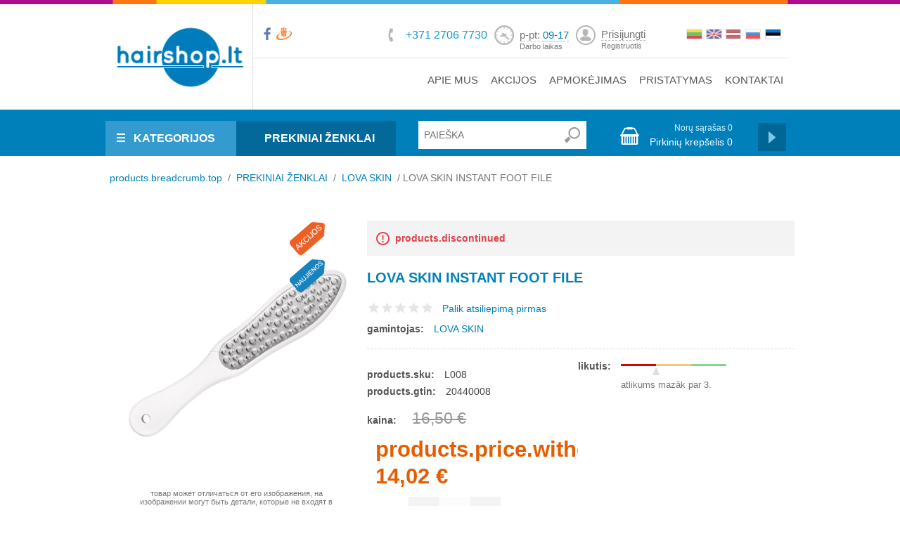

--- FILE ---
content_type: text/html; charset=utf-8
request_url: https://hairshop.lt/lt/lova-skin-instant-foot-file
body_size: 69244
content:

<!DOCTYPE html>
<html class="html-product-details-page">
<head>
    <title>LOVA SKIN INSTANT FOOT FILE , hairshop.ltHairShop.lt</title>
    <meta http-equiv="Content-type" content="text/html;charset=UTF-8" />
    <meta name="description" content=" FOOT FILE , hairshop.lt" />
    <meta name="keywords" content="LOVA SKIN INSTANT FOOT FILE " />
    <meta name="generator" content="nopCommerce" />
    <meta name="viewport" content="width=device-width, initial-scale=1" />
    <meta name="google-site-verification" content="vFY6Bs8dM1aOMvyNDUISxeavawD44g7N8Y9spZUF9wo" />
	<meta name="verify-paysera" content="296a485c23419c32e4bbf0db0532e248">
	<meta name="facebook-domain-verification" content="crsj1pdxgnf0zw7tm8jfcx6anihz93" />
    <meta property="og:type" content="product" />
<meta property="og:title" content="LOVA SKIN INSTANT FOOT FILE " />
<meta property="og:description" content=" FOOT FILE , hairshop.lt" />
<meta property="og:image" content="https://hairshop.lt/content/images/thumbs/0024621_lova-skin-instant-foot-file_400.jpeg" />
<meta property="og:url" content="https://hairshop.lt/lova-skin-instant-foot-file" />
<meta property="og:site_name" content="hairshop.lt" />
<meta property="twitter:card" content="summary" />
<meta property="twitter:site" content="hairshop.lt" />
<meta property="twitter:title" content="LOVA SKIN INSTANT FOOT FILE " />
<meta property="twitter:description" content=" FOOT FILE , hairshop.lt" />
<meta property="twitter:image" content="https://hairshop.lt/content/images/thumbs/0024621_lova-skin-instant-foot-file_400.jpeg" />
<meta property="twitter:url" content="https://hairshop.lt/lova-skin-instant-foot-file" />

    
    
    
    <link href="/Content/jquery-ui-themes/smoothness/jquery-ui-1.10.3.custom.min.css" rel="stylesheet" type="text/css" />
<link href="/Themes/lt/Content/css/styles.css" rel="stylesheet" type="text/css" />
<link href="/Themes/lt/Content/css/jquery.mmenu.all.css" rel="stylesheet" type="text/css" />
<link href="/Content/magnific-popup/magnific-popup.css" rel="stylesheet" type="text/css" />

    <script src="/Scripts/jquery-1.10.2.min.js" type="text/javascript"></script>
<script src="/Scripts/jquery.validate.min.js" type="text/javascript"></script>
<script src="/Scripts/jquery.validate.unobtrusive.min.js" type="text/javascript"></script>
<script src="/Scripts/jquery-ui-1.10.3.custom.min.js" type="text/javascript"></script>
<script src="/Scripts/jquery-migrate-1.2.1.min.js" type="text/javascript"></script>
<script src="/Scripts/public.common.js" type="text/javascript"></script>
<script src="/Scripts/public.ajaxcart.js" type="text/javascript"></script>
<script src="/Themes/lt/Scripts/lispage.js" type="text/javascript"></script>
<script src="/Themes/lt/Scripts/jquery.mmenu.min.all.js" type="text/javascript"></script>
<script src="/Scripts/jquery.magnific-popup.min.js" type="text/javascript"></script>
<script src="/Themes/Template/Scripts/owl.carousel.js" type="text/javascript"></script>
<script src="/Themes/Template/Scripts/owl.carousel.min.js" type="text/javascript"></script>

    <link rel="canonical" href="https://hairshop.lt/lt/lova-skin-instant-foot-file" />

    
    <link href="https://hairshop.lt/lt/blog/rss/5" rel="alternate" type="application/rss+xml" title="hairshop.lt: Blog" />
    
    
<link rel="shortcut icon" href="https://hairshop.lt/favicon.ico" />
    <!--Powered by nopCommerce - http://www.nopCommerce.com-->
</head>
<body>
    


<div class="ajax-loading-block-window" style="display: none">
</div>
<div id="dialog-notifications-success" title="common.notification" style="display:none;">
</div>
<div id="dialog-notifications-error" title="common.error" style="display:none;">
</div>
<div id="bar-notification" class="bar-notification">
    <span class="close" title="common.close">&nbsp;</span>
</div>




<!--[if lte IE 7]>
    <div style="clear:both;height:59px;text-align:center;position:relative;">
        <a href="http://www.microsoft.com/windows/internet-explorer/default.aspx" target="_blank">
            <img src="/Themes/lt/Content/images/ie_warning.jpg" height="42" width="820" alt="You are using an outdated browser. For a faster, safer browsing experience, upgrade for free today." />
        </a>
    </div>
<![endif]-->


<div class="master-wrapper-page">
    
    <div class="layout-top-menus-shadow"></div>
<div class="header">
    
    <div class="header-logo">
        <a href="https://hairshop.lt/lt/">
			<img title="hairshop.lt" alt="hairshop.lt" src="/Content/Images/logo-lt.png">
		</a>
    </div>
    <div class="block-header">
        <div class="header-upper">
            <div class="soc">
                <a href="https://www.facebook.com/hairshop.lv" target="_blank" rel="nofollow"><img src="/Themes/Template/Content/images/fb.png" alt="Facebook"></a>
                <a href="http://www.draugiem.lv/hairshop/" target="_blank" rel="nofollow"><img src="/Themes/Template/Content/images/dr.png" alt="Draugiem"></a>
            </div>
            <ul class="header-kontakti">
                <li class="phone">
                    <span>+371 2706 7730</span>
                </li>
                <li class="skype">
                    <span>ShopForHair</span>
					<span class="underline">Skype</span>
                </li>
                <li class="mail">
                    <script type="text/javascript">eval(unescape('%64%6f%63%75%6d%65%6e%74%2e%77%72%69%74%65%28%27%3c%61%20%68%72%65%66%3d%22%6d%61%69%6c%74%6f%3a%69%6e%66%6f%40%68%61%69%72%73%68%6f%70%2e%6c%76%22%3e%69%6e%66%6f%40%68%61%69%72%73%68%6f%70%2e%6c%76%3c%2f%61%3e%27%29%3b'))</script>
					<span class="underline">E-mail</span>
                </li>
				<li class="wtime">
					<span>p-pt: <span style="color: #0080bb;">09-17</span></span>
					<span class="underline">Darbo laikas</span>
				</li>
                <li class="login">
                    <div class="header-links-user">
    <ul>
        
            <li><a href="/lt/login" class="ico-login">Prisijungti</a></li>
            <li class="user-register"><a href="/lt/register" class="ico-register">Registruotis</a></li>
            </ul>
</div>
  
                </li>
            </ul>        
            <div class="header-selectors-wrapper">                     
                <div class="language-selector">
					<ul class="language-list">
					 <li>
                  <a href="http://hairshop.lt/lt/" title="Lietuvių">
                      <img title="Lietuvių" alt="Lietuvių" src="/Content/Images/flags/lt.png ">
                  </a>
              </li>
							
							<li>
								<a href="http://hairshop.lv/en/" title="English">
									<img title="English" alt="English" src="/Content/Images/flags/us.png ">
								</a>
							</li>
							<li>	
								<a href="http://hairshop.lv/lv/" title="Latviešu">
									<img title="Latviešu" alt="Latviešu" src="/Content/Images/flags/lv.png ">
								</a>
							</li>
							<li>
								<a href="http://hairshop.lv/ru/" title="Русский">
									<img title="Русский" alt="Русский" src="/Content/Images/flags/ru.png ">
								</a>
							</li>
             <li>
								<a href="http://shopforhair.ee/ee/" title="Eesti">
									<img title="Eesti" alt="Eesti" class="selected" src="/Content/Images/flags/ee.png ">
								</a>
							</li>
					</ul>
				</div>            
                
            </div>
            
        </div>            
        <div class="header-lower">
            <nav class="header-menu" id="menu">
                


<ul class="top-menu">
   
    
		<li class="first-in-mm"><a href="/lt/category">kategorjas</a></li>	
		<li><a href="/lt/par-mums">APIE MUS</a></li>
        <li><a href="/lt/akcijas">AKCIJOS</a></li>
        <li><a href="/lt/payment">APMOKĖJIMAS</a></li>
        <li><a href="/lt/delivery">PRISTATYMAS</a></li>        
        <li><a href="/lt/contactus">KONTAKTAI</a></li> 
    
</ul>
				
            </nav>
        </div>
        
    </div>
</div>
<div class="layout-header">
    <div class="zone">
		<a href="#menu" class="mobilemenu">Menu</a>
        <div class="header-menu1">
            <div class="top-menu-category">
                <div class="top-menu-category-list">
                    

        <div class="listbox">
            <ul class="list">
    <li class="active last">
        <a href="/lt/kategorijos">KATEGORIJOS
        </a>
            <ul class="sublist">
    <li class="inactive">
        <a href="/lt/for-hair">PLAUKAMS
        </a>
            <ul class="sublist">
    <li class="inactive">
        <a href="/lt/plauku-kondicionieriai">PLAUKŲ KONDICIONIERIAI
        </a>

    </li>
    <li class="inactive">
        <a href="/lt/plauku-kaukes">PLAUKŲ KAUKĖS
        </a>

    </li>
    <li class="inactive">
        <a href="/lt/for-hair-coloring-and-perming">PLAUKŲ SPALVINIMAS IR ŠVIESINIMAS
        </a>

    </li>
    <li class="inactive">
        <a href="/lt/papildoma-plauku-prieziura">PAPILDOMA PLAUKŲ PRIEŽIŪRA
        </a>

    </li>
    <li class="inactive">
        <a href="/lt/sampunai">ŠAMPUNAI
        </a>

    </li>
    <li class="inactive">
        <a href="/lt/priemones-plauku-formavimui">PRIEMONĖS PLAUKŲ FORMAVIMUI
        </a>

    </li>
            </ul>

    </li>
    <li class="inactive">
        <a href="/lt/skin-care">ODOS PRIEŽIŪRAI
        </a>
            <ul class="sublist">
    <li class="inactive">
        <a href="/lt/veidui">VEIDUI
        </a>

    </li>
    <li class="inactive">
        <a href="/lt/rankoms">RANKOMS
        </a>

    </li>
    <li class="inactive">
        <a href="/lt/for-foot">KOJOMS
        </a>

    </li>
    <li class="inactive">
        <a href="/lt/kirpykla">KIRPYKLA
        </a>
            <ul class="sublist">
    <li class="inactive">
        <a href="/lt/barbershop-aksesuari-2">BARBERSHOP ACCESSORIES
        </a>

    </li>
    <li class="inactive">
        <a href="/lt/barbershop-kosmetika">BARBERSHOP COSMETICS
        </a>

    </li>
            </ul>

    </li>
    <li class="inactive">
        <a href="/lt/bkakstienu-ir-antakiu-prieziurai">BKAKSTIENŲ IR ANTAKIŲ PRIEŽIŪRAI
        </a>

    </li>
    <li class="inactive">
        <a href="/lt/dekoratyvine-kosmetika">DEKORATYVINĖ KOSMETIKA
        </a>
            <ul class="sublist">
    <li class="inactive">
        <a href="/lt/for-lips">FOR LIPS
        </a>

    </li>
    <li class="inactive">
        <a href="/lt/sejai">FOR FACE
        </a>
            <ul class="sublist">
    <li class="inactive">
        <a href="/lt/grima-pamats">FOUNDATION
        </a>

    </li>
    <li class="inactive">
        <a href="/lt/puderi">POWDER
        </a>

    </li>
    <li class="inactive">
        <a href="/lt/korektori">CORRECTOR
        </a>

    </li>
            </ul>

    </li>
    <li class="inactive">
        <a href="/lt/mascara-3">MASCARA
        </a>

    </li>
    <li class="inactive">
        <a href="/lt/make-up-aksesuari-2">MAKE-UP ACCESSORIES
        </a>

    </li>
            </ul>

    </li>
            </ul>

    </li>
    <li class="inactive">
        <a href="/lt/for-body">KŪNUI
        </a>
            <ul class="sublist">
    <li class="inactive">
        <a href="/lt/ispardavimas">IŠPARDAVIMAS
        </a>

    </li>
    <li class="inactive">
        <a href="/lt/solarium-cosmetics">KOSMETIKA SOLIARIMUI
        </a>

    </li>
    <li class="inactive">
        <a href="/lt/kuno-kosmetika">KŪNO KOSMETIKA
        </a>

    </li>
    <li class="inactive">
        <a href="/lt/oils">OILS
        </a>

    </li>
    <li class="inactive">
        <a href="/lt/vaskavimas">VAŠKAVIMAS
        </a>

    </li>
    <li class="inactive">
        <a href="/lt/parfumerija">PARFUMERIJA
        </a>
            <ul class="sublist">
    <li class="inactive">
        <a href="/lt/for-her">FOR HER
        </a>

    </li>
    <li class="inactive">
        <a href="/lt/for-him">FOR HIM
        </a>

    </li>
            </ul>

    </li>
            </ul>

    </li>
    <li class="inactive">
        <a href="/lt/for-nails">NAGAMS
        </a>
            <ul class="sublist">
    <li class="inactive">
        <a href="/lt/pagalbines-priemones-gelinems-technologijoms">PAGALBINĖS PRIEMONĖS GELINĖMS TECHNOLOGIJOMS
        </a>

    </li>
    <li class="inactive">
        <a href="/lt/uv-gelis">UV GELIS
        </a>

    </li>
    <li class="inactive">
        <a href="/lt/manikiuro-ir-pedikiuro-priedai">MANIKIŪRO IR PEDIKIŪRO PRIEDAI
        </a>
            <ul class="sublist">
    <li class="inactive">
        <a href="/lt/manikira-skeres">CUTICLE SCISSORS
        </a>

    </li>
    <li class="inactive">
        <a href="/lt/manikira-un-pedikira-knaibles">MANICURE AND PEDICURE NIPPER
        </a>

    </li>
    <li class="inactive">
        <a href="/lt/manikira-un-pedikira-viles">MANICURE AND PEDICURE FILE
        </a>

    </li>
    <li class="inactive">
        <a href="/lt/puseri">MANICURE INSTRUMENT
        </a>

    </li>
            </ul>

    </li>
    <li class="inactive">
        <a href="/lt/gydymo-ir-atkurimo-priemones">GYDYMO IR ATKŪRIMO PRIEMONĖS
        </a>

    </li>
    <li class="inactive">
        <a href="/lt/nagu-lakai">NAGŲ LAKAI
        </a>

    </li>
    <li class="inactive">
        <a href="/lt/gelinis-lakas">GELINIS LAKAS
        </a>

    </li>
    <li class="inactive">
        <a href="/lt/nagu-prieziura">NAGŲ PRIEŽIŪRA
        </a>

    </li>
            </ul>

    </li>
    <li class="inactive">
        <a href="/lt/other">KITA
        </a>
            <ul class="sublist">
    <li class="inactive">
        <a href="/lt/ispardavimas-2">IŠPARDAVIMAS
        </a>

    </li>
    <li class="inactive">
        <a href="/lt/furniture">BALDAI
        </a>

    </li>
    <li class="inactive">
        <a href="/lt/vartojimo-priemones">VARTOJIMO PRIEMONĖS
        </a>
            <ul class="sublist">
    <li class="inactive">
        <a href="/lt/cimdi">GLOVES
        </a>

    </li>
    <li class="inactive">
        <a href="/lt/vienreizejie-apmetni">DISPOSABLE CAPE AND NECK PAPER
        </a>

    </li>
    <li class="inactive">
        <a href="/lt/foil">FOIL
        </a>

    </li>
    <li class="inactive">
        <a href="/lt/flizelins">COSMETIC BED SHEET 
        </a>

    </li>
    <li class="inactive">
        <a href="/lt/depilacijas-papirs">FLISELINA PAPER
        </a>

    </li>
    <li class="inactive">
        <a href="/lt/cits">OTHER
        </a>

    </li>
            </ul>

    </li>
    <li class="inactive">
        <a href="/lt/dovanos">DOVANOS
        </a>

    </li>
    <li class="inactive">
        <a href="/lt/irankiai">ĮRANKIAI
        </a>

    </li>
    <li class="inactive">
        <a href="/lt/prijuostes-ir-peniuarai">PRIJUOSTĖS IR PENIUARAI
        </a>

    </li>
    <li class="inactive">
        <a href="/lt/plauku-aksesuarai">PLAUKŲ AKSESUARAI
        </a>
            <ul class="sublist">
    <li class="inactive">
        <a href="/lt/hair-accessories">HAIR ACCESSORIES
        </a>

    </li>
    <li class="inactive">
        <a href="/lt/kemmes-matu-sukas">COMBS AND BRUSHES
        </a>

    </li>
            </ul>

    </li>
    <li class="inactive">
        <a href="/lt/elektriniai-prietaisai">ELEKTRINIAI PRIETAISAI
        </a>
            <ul class="sublist">
    <li class="inactive">
        <a href="/lt/manikira-piederumi">MANICURE EQUIPMENT
        </a>

    </li>
    <li class="inactive">
        <a href="/lt/test">STYLING TOOLS
        </a>

    </li>
    <li class="inactive">
        <a href="/lt/feni">DRYERS
        </a>

    </li>
    <li class="inactive">
        <a href="/lt/matu-masinites-111">HAIR CLIPPER
        </a>

    </li>
    <li class="inactive">
        <a href="/lt/cits-2">OTHER
        </a>

    </li>
    <li class="inactive">
        <a href="/lt/puteklu-suceji">PUTEKĻU SŪCĒJI
        </a>
            <ul class="sublist">
    <li class="inactive">
        <a href="/lt/robotizetie-puteklu-suceji">ROBOTIZĒTIE PUTEKĻU SŪCĒJI
        </a>

    </li>
    <li class="inactive">
        <a href="/lt/puteklu-suceji-mitrai-un-sausai-tirisanai">PUTEKĻU SŪCĒJI MITRAI UN SAUSAI TĪRĪŠANAI
        </a>

    </li>
    <li class="inactive">
        <a href="/lt/rokas-puteklu-suceji">ROKAS PUTEKĻU SŪCĒJI
        </a>

    </li>
            </ul>

    </li>
    <li class="inactive">
        <a href="/lt/virtuvei">VIRTUVEI
        </a>
            <ul class="sublist">
    <li class="inactive">
        <a href="/lt/virtuves-roboti">VIRTUVES ROBOTI
        </a>

    </li>
    <li class="inactive">
        <a href="/lt/tejkannas">TĒJKANNAS
        </a>

    </li>
    <li class="inactive">
        <a href="/lt/tosteri">TOSTERI
        </a>

    </li>
    <li class="inactive">
        <a href="/lt/cepeskrasnis">CEPEŠKRĀSNIS
        </a>

    </li>
    <li class="inactive">
        <a href="/lt/elektriskie-grili">ELEKTRISKIE GRILI
        </a>

    </li>
    <li class="inactive">
        <a href="/lt/blenderi">BLENDERI
        </a>

    </li>
    <li class="inactive">
        <a href="/lt/sous-vide-ierices">SOUS VIDE IERĪCES
        </a>

    </li>
            </ul>

    </li>
    <li class="inactive">
        <a href="/lt/veselibai">VESELĪBAI
        </a>
            <ul class="sublist">
    <li class="inactive">
        <a href="/lt/ap">APĢĒRBU TVAICĒTĀJI
        </a>

    </li>
    <li class="inactive">
        <a href="/lt/zobu-starpu-irigatori">ZOBU STARPU IRIGATORI
        </a>

    </li>
    <li class="inactive">
        <a href="/lt/tvaika-mopi">TVAIKA MOPI
        </a>

    </li>
    <li class="inactive">
        <a href="/lt/kehakaalud">KEHAKAALUD
        </a>

    </li>
    <li class="inactive">
        <a href="/lt/zobu-birstes">ZOBU BIRSTES
        </a>

    </li>
            </ul>

    </li>
    <li class="inactive">
        <a href="/lt/skaistumam">SKAISTUMAM
        </a>
            <ul class="sublist">
    <li class="inactive">
        <a href="/lt/feni-2">FĒNI
        </a>

    </li>
    <li class="inactive">
        <a href="/lt/matu-veidotaji">MATU VEIDOTĀJI
        </a>

    </li>
            </ul>

    </li>
            </ul>

    </li>
    <li class="inactive">
        <a href="/lt/desinfection">DEZINFEKCINĖS PRIEMONĖS
        </a>

    </li>
    <li class="inactive">
        <a href="/lt/gamybines-ir-buitines-prekes-salonams">GAMYBINĖS IR BUITINĖS PREKĖS SALONAMS 
        </a>

    </li>
            </ul>

    </li>
            </ul>

    </li>
            </ul>
        </div>

                </div>
            </div>
            <div class="top-menu-brands">
                <div class="top-menu-brands-list">
                     

        <div class="listbox">
            <ul class="list">
    <li class="active last">
                <div class="firstCharacter">P</div>                    
        <a href="/lt/prekiniai-zenklai">PREKINIAI ŽENKLAI
        </a>
            <ul class="sublist">
    <li class="inactive">
                <div class="firstCharacter">A</div>                    
        <a href="/lt/aeno">AENO
        </a>

    </li>
    <li class="inactive">
        <a href="/lt/andis">ANDIS
        </a>

    </li>
    <li class="inactive">
        <a href="/lt/alfaparf-milano">ALFAPARF MILANO
        </a>

    </li>
    <li class="inactive">
        <a href="/lt/absolute-care">ABSOLUTE CARE
        </a>

    </li>
    <li class="inactive">
        <a href="/lt/american-crew">AMERICAN CREW
        </a>

    </li>
    <li class="inactive">
                <div class="firstCharacter">B</div>                    
        <a href="/lt/batiste">BATISTE
        </a>

    </li>
    <li class="inactive">
        <a href="/lt/black-professional-line">BLACK PROFESSIONAL LINE
        </a>

    </li>
    <li class="inactive">
        <a href="/lt/beauty-image">BEAUTY IMAGE
        </a>

    </li>
    <li class="inactive">
        <a href="/lt/babyllispro">BABYLISS PRO
        </a>

    </li>
    <li class="inactive">
                <div class="firstCharacter">C</div>                    
        <a href="/lt/carelika">CARELIKA 
        </a>

    </li>
    <li class="inactive">
        <a href="/lt/clarissa">CLARISSA
        </a>

    </li>
    <li class="inactive">
        <a href="/lt/charles-worthington">CHARLES WORTHINGTON
        </a>

    </li>
    <li class="inactive">
        <a href="/lt/chi">CHI
        </a>

    </li>
    <li class="inactive">
        <a href="/lt/cera">CERA
        </a>

    </li>
    <li class="inactive">
        <a href="/lt/ceriotti">Ceriotti
        </a>

    </li>
    <li class="inactive">
        <a href="/lt/chemi-pharm">CHEMI-PHARM
        </a>

    </li>
    <li class="inactive">
                <div class="firstCharacter">D</div>                    
        <a href="/lt/dsd-de-luxe-2">DSD DE LUXE
        </a>

    </li>
    <li class="inactive">
        <a href="/lt/danny-wonker-2">DANNY WONKER
        </a>

    </li>
    <li class="inactive">
        <a href="/lt/dikson-2">DIKSON
        </a>

    </li>
    <li class="inactive">
        <a href="/lt/dandy-5">DANDY
        </a>

    </li>
    <li class="inactive">
                <div class="firstCharacter">E</div>                    
        <a href="/lt/eko-higiena-2">EKOHIGIENA
        </a>

    </li>
    <li class="inactive">
        <a href="/lt/erawadee-2">ERAWADEE
        </a>

    </li>
    <li class="inactive">
                <div class="firstCharacter">F</div>                    
        <a href="/lt/frutti-2">FRUTTI
        </a>

    </li>
    <li class="inactive">
        <a href="/lt/fritz-fries">FRITZ FRIES
        </a>

    </li>
    <li class="inactive">
        <a href="/lt/feetcalm-2">FEETCALM
        </a>

    </li>
    <li class="inactive">
        <a href="/lt/fudge">FUDGE
        </a>

    </li>
    <li class="inactive">
        <a href="/lt/fanola">FANOLA
        </a>

    </li>
    <li class="inactive">
                <div class="firstCharacter">G</div>                    
        <a href="/lt/gehwol">GEHWOL
        </a>

    </li>
    <li class="inactive">
        <a href="/lt/goldwell">GOLDWELL
        </a>

    </li>
    <li class="inactive">
                <div class="firstCharacter">H</div>                    
        <a href="/lt/hairwell">HAIRWELL
        </a>

    </li>
    <li class="inactive">
        <a href="/lt/hair-expert-2">HAIR EXPERT 
        </a>

    </li>
    <li class="inactive">
        <a href="/lt/hiskin-2">HISKIN
        </a>

    </li>
    <li class="inactive">
        <a href="/lt/hadat">HADAT
        </a>

    </li>
    <li class="inactive">
                <div class="firstCharacter">I</div>                    
        <a href="/lt/inebrya-2">INEBRYA
        </a>

    </li>
    <li class="inactive">
        <a href="/lt/ilu-2">ILU
        </a>

    </li>
    <li class="inactive">
                <div class="firstCharacter">J</div>                    
        <a href="/lt/janssen-cosmetics-3">JANSSEN COSMETICS
        </a>

    </li>
    <li class="inactive">
        <a href="/lt/joico-2">JOICO
        </a>

    </li>
    <li class="inactive">
                <div class="firstCharacter">K</div>                    
        <a href="/lt/kashoki-2">KASHOKI
        </a>

    </li>
    <li class="inactive">
        <a href="/lt/k18-2">K18
        </a>

    </li>
    <li class="inactive">
        <a href="/lt/kepro">Kepro
        </a>

    </li>
    <li class="inactive">
        <a href="/lt/kerastase-2">KERASTASE
        </a>

    </li>
    <li class="inactive">
        <a href="/lt/keune">KEUNE
        </a>

    </li>
    <li class="inactive">
        <a href="/lt/kallos-cosmetics">KALLOS COSMETICS
        </a>

    </li>
    <li class="inactive">
        <a href="/lt/kiepe-professional-3">KIEPE PROFESSIONAL
        </a>

    </li>
    <li class="inactive">
        <a href="/lt/k-beauty">KOREAN BEAUTY
        </a>

    </li>
    <li class="inactive">
                <div class="firstCharacter">L</div>                    
        <a href="/lt/lacky-nails">LACKY NAILS
        </a>

    </li>
    <li class="inactive">
        <a href="/lt/luxina-2">LUXINA
        </a>

    </li>
    <li class="inactive">
        <a href="/lt/lattafa">LATTAFA
        </a>

    </li>
    <li class="inactive">
        <a href="/lt/londa-2">LONDA
        </a>

    </li>
    <li class="inactive">
        <a href="/lt/loreal-professionelle">L&#39;OREAL PROFESSIONELLE
        </a>

    </li>
    <li class="inactive">
        <a href="/lt/labor">LABOR
        </a>

    </li>
    <li class="inactive">
        <a href="/lt/loreal-paris-makeup-2">L`OREAL PARIS MAKEUP
        </a>

    </li>
    <li class="inactive">
        <a href="/lt/lova-skin-2">LOVA SKIN
        </a>

    </li>
    <li class="inactive">
        <a href="/lt/long-4-lashes-2">LONG 4 LASHES
        </a>

    </li>
    <li class="inactive">
        <a href="/lt/lussoni-2">LUSSONI
        </a>

    </li>
    <li class="inactive">
                <div class="firstCharacter">M</div>                    
        <a href="/lt/maxus-2">MAXUS
        </a>

    </li>
    <li class="inactive">
        <a href="/lt/maybelline-2">MAYBELLINE
        </a>

    </li>
    <li class="inactive">
        <a href="/lt/milk-shake">MILK SHAKE
        </a>

    </li>
    <li class="inactive">
        <a href="/lt/max-factor">MAX FACTOR
        </a>

    </li>
    <li class="inactive">
                <div class="firstCharacter">N</div>                    
        <a href="/lt/niamh-2">NIAMH
        </a>

    </li>
    <li class="inactive">
                <div class="firstCharacter">O</div>                    
        <a href="/lt/olivia-garden-2">OLIVIA GARDEN
        </a>

    </li>
    <li class="inactive">
        <a href="/lt/oribe-2">ORIBE
        </a>

    </li>
    <li class="inactive">
        <a href="/lt/orly-2">ORLY
        </a>

    </li>
    <li class="inactive">
        <a href="/lt/olaplex">OLAPLEX
        </a>

    </li>
    <li class="inactive">
        <a href="/lt/o-tools-2">O! TOOLS
        </a>

    </li>
    <li class="inactive">
                <div class="firstCharacter">P</div>                    
        <a href="/lt/prontoman">PRONTOMAN
        </a>

    </li>
    <li class="inactive">
        <a href="/lt/proraso-2">PRORASO
        </a>

    </li>
    <li class="inactive">
        <a href="/lt/panda-2">PANDA
        </a>

    </li>
    <li class="inactive">
                <div class="firstCharacter">R</div>                    
        <a href="/lt/razorpit">RazorPit
        </a>

    </li>
    <li class="inactive">
        <a href="/lt/revlon">REVLON
        </a>

    </li>
    <li class="inactive">
        <a href="/lt/refectocil-2">Refectocil
        </a>

    </li>
    <li class="inactive">
                <div class="firstCharacter">S</div>                    
        <a href="/lt/serical">SERICAL
        </a>

    </li>
    <li class="inactive">
        <a href="/lt/schwarzkopf-professional">SCHWARZKOPF PROFESSIONAL
        </a>

    </li>
    <li class="inactive">
        <a href="/lt/stapiz-professional">STAPIZ PROFESSIONAL
        </a>

    </li>
    <li class="inactive">
        <a href="/lt/sttropez">ST.TROPEZ
        </a>

    </li>
    <li class="inactive">
        <a href="/lt/staleks-2">STALEKS
        </a>

    </li>
    <li class="inactive">
        <a href="/lt/sanctuary-spa-2">SANCTUARY SPA
        </a>

    </li>
    <li class="inactive">
                <div class="firstCharacter">V</div>                    
        <a href="/lt/vivienne-sabo-2">VIVIENNE SABO
        </a>

    </li>
    <li class="inactive">
        <a href="/lt/victoria-vynn-2">VICTORIA VYNN
        </a>

    </li>
    <li class="inactive">
        <a href="/lt/valera">VALERA
        </a>

    </li>
    <li class="inactive">
                <div class="firstCharacter">W</div>                    
        <a href="/lt/waldschmidt">WALDSCHMIDT
        </a>

    </li>
    <li class="inactive">
        <a href="/lt/wahl">WAHL
        </a>

    </li>
    <li class="inactive">
        <a href="/lt/wella-sp">WELLA SP
        </a>

    </li>
    <li class="inactive">
        <a href="/lt/wella-professionals">WELLA PROFESSIONALS
        </a>

    </li>
            </ul>

    </li>
            </ul>
        </div>

                </div>
            </div>            
        </div>    
        <div class="search-box store-search-box">
            <form action="/lt/search" id="small-search-box-form" method="get">    <input type="text" class="search-box-text" id="small-searchterms" autocomplete="off" name="q" placeholder="PAIEŠKA" />
    <input type="submit" class="button-1 search-box-button" value="search.button" />
        <script type="text/javascript">
            $("#small-search-box-form").submit(function(event) {
                if ($("#small-searchterms").val() == "") {
                    alert('search.entersearchterms');
                    $("#small-searchterms").focus();
                    event.preventDefault();
                }
            });
        </script>
        
            <script type="text/javascript">
                $(document).ready(function() {
                    $('#small-searchterms').autocomplete({
                            delay: 500,
                            minLength: 3,
                            source: '/lt/catalog/searchtermautocomplete',
                            appendTo: '.search-box',
                            select: function(event, ui) {
                                $("#small-searchterms").val(ui.item.label);
                                setLocation(ui.item.producturl);
                                return false;
                            }
                        })
                        .data("ui-autocomplete")._renderItem = function(ul, item) {
                            var t = item.label;
                            //html encode
                            t = htmlEncode(t);
                            return $("<li></li>")
                                .data("item.autocomplete", item)
                                .append("<a><span>" + t + "</span></a>")
                                .appendTo(ul);
                        };
                });
            </script>
        
</form>
        </div>
        <div class="header-links-wrapper">
            <div class="header-links">
<a href="/lt/cart" class="icon-cart"></a>
    <ul>

            <li>
                <a href="/lt/wishlist" class="ico-wishlist">
                    <span class="wishlist-label">Norų sąrašas</span>
                    <span class="wishlist-qty">0</span>
                </a>
            </li>
                    <li id="topcartlink">
                <a href="/lt/cart" class="ico-cart">
                    <span class="cart-label">Pirkinių krepšelis</span>
                    <span class="cart-qty">0</span>
                </a>
            </li>
        
    </ul>
    <a href="/lt/cart" class="go-cart"></a>
            <script type="text/javascript">
            $(document).ready(function () {
                $('.header').on('mouseenter', '#topcartlink', function () {
                    $('#flyout-cart').addClass('active');
                });
                $('.header').on('mouseleave', '#topcartlink', function () {
                    $('#flyout-cart').removeClass('active');
                });
                $('.header').on('mouseenter', '#flyout-cart', function () {
                    $('#flyout-cart').addClass('active');
                });
                $('.header').on('mouseleave', '#flyout-cart', function () {
                    $('#flyout-cart').removeClass('active');
                });
            });
        </script>
</div>
             
            <div id="flyout-cart" class="flyout-cart">
    <div class="mini-shopping-cart">
        <div class="count">
shoppingcart.mini.noitems        </div>
    </div>
</div>

        </div>
    </div>
</div>


    <script type="text/javascript">
        AjaxCart.init(false, '.header-links .cart-qty', '.header-links .wishlist-qty', '#flyout-cart');
    </script>
    
    
        <div class="master-wrapper-content">
            


        
    
    <div class="breadcrumb">
        <ul>
            
            <li>
                <span itemscope itemtype="http://data-vocabulary.org/Breadcrumb">
                    <a href="/lt/" itemprop="url">
                        <span itemprop="title">products.breadcrumb.top</span>
                    </a>
                </span>
                <span class="delimiter">/</span>
            </li>
                <li>
                    <span itemscope itemtype="http://data-vocabulary.org/Breadcrumb">
                        <a href="/lt/prekiniai-zenklai" itemprop="url">
                            <span itemprop="title">PREKINIAI ŽENKLAI</span>
                        </a>
                    </span>
                    <span class="delimiter">/</span>
                </li>
                <li>
                    <span itemscope itemtype="http://data-vocabulary.org/Breadcrumb">
                        <a href="/lt/lova-skin-2" itemprop="url">
                            <span itemprop="title">LOVA SKIN</span>
                        </a>
                    </span>
                    <span class="delimiter">/</span>
                </li>
            <li>
                <strong class="current-item">LOVA SKIN INSTANT FOOT FILE </strong>
                
                
            </li>
        </ul>
    </div>


                <div class="master-column-wrapper">
            
<div class="center-1">
    
    
<!--product breadcrumb-->

<div class="page product-details-page">
    <div class="page-body">
        
<form action="/lt/lova-skin-instant-foot-file" id="product-details-form" method="post">            <div itemscope itemtype="http://schema.org/Product" data-productid="19939">
                <div class="product-essential">
                    
                    <!--product pictures-->
                    
<div class="gallery">
    <div class="picture">

        <div class="labels">
                <img src='/Themes/Template/Content/images/sale-lt.png' alt='AKCIJOS' class="img-akcija">

                <img src='/Themes/Template/Content/images/new-lt.png' alt='Naujienos' class="img-new">
         </div>

            <a href="https://hairshop.lt/content/images/thumbs/0024621_lova-skin-instant-foot-file.jpeg" title="media.product.imagelinktitleformat.details" id="main-product-img-lightbox-anchor-19939">
                <img alt="media.product.imagealternatetextformat.details" src="https://hairshop.lt/content/images/thumbs/0024621_lova-skin-instant-foot-file_400.jpeg" title="media.product.imagelinktitleformat.details" itemprop="image" id="main-product-img-19939" />
            </a>
            <script type="text/javascript">
                $(document).ready(function () {
                    $('#main-product-img-lightbox-anchor-19939').magnificPopup(
                    {
                        type: 'image',
                        removalDelay: 300,
                        gallery: {
                            enabled: true,
                            tPrev: 'media.magnificpopup.previous',
                            tNext: 'media.magnificpopup.next',
                            tCounter: 'media.magnificpopup.counter'
                        },
                        tClose: 'media.magnificpopup.close',
                        tLoading: 'media.magnificpopup.loading'
                    });
                });
            </script>
    </div>

<p style="text-align: center; font-size: 11px; color: #777; padding: 0 30px;">товар может отличаться от его изображения, на изображении могут быть детали, которые не входят в комплектацию товара.</p>
</div>

                    
                    <div class="overview">
                            <div class="discontinued-product">
        <h4>products.discontinued</h4>
    </div>

                        <div class="product-name">
                            <h1 itemprop="name">
                                LOVA SKIN INSTANT FOOT FILE 
                            </h1>
                        </div>
                        <div class="prod-information-block">                             
                             <!--product reviews-->
                            
    <div class="product-reviews-overview" >
        <div class="product-review-box">
           
            <div class="rating">
                <div style="width: 0%">
                </div>
            </div>
        </div>

            <div class="product-no-reviews">
                <a href="#reviews">Palik atsiliepimą pirmas</a>
            </div>
    </div>

                              <!--manufacturers-->
                                <div class="manufacturers">
            <span class="label">gamintojas:</span>
        <span class="value">
                <a href="/lt/lova-skin">LOVA SKIN</a>
        </span>
    </div>

                        </div>
                        
                       
                        <div class="product-details-info">
                            <!--SKU, MAN, GTIN, vendor-->
                            <div class="additional-details">
    
        <div class="sku">
            <span class="label">products.sku:</span>
            <span class="value" itemprop="sku" id="sku-19939">L008</span>
        </div>
                <div class="gtin">
            <span class="label">products.gtin:</span>
            <span class="value" id="gtin-19939">20440008</span>
        </div>
    </div>
                           
                            <!--attributes-->

                            <!--price & add to cart-->
    <div class="prices" itemprop="offers" itemscope itemtype="http://schema.org/Offer">
        <span class="label">kaina:</span>
            <div class="                            non-discounted-price
">
<span >
                    16,50 €
                </span>
            </div>
                <div class="product-price discounted-price">
                    <label>products.price.withdiscount:</label>
                    <span itemprop="price" content="14.02" class="price-value-19939">
                        14,02 €
                    </span>
                </div>
                <meta itemprop="priceCurrency" content="EUR"/>
    </div>

    <div class="add-to-cart">
	<span class="label">kiekis:</span>
                            <div class="add-to-cart-panel">
                <label class="qty-label" for="addtocart_19939_EnteredQuantity">Products.Qty:</label>
                    <span class="qty-button qty-minus">-</span>
<input class="qty-input" data-val="true" data-val-number="The field Products.Qty must be a number." id="addtocart_19939_EnteredQuantity" name="addtocart_19939.EnteredQuantity" type="text" value="1" />                    <span class="qty-button qty-plus">+</span>
                    <script type="text/javascript">
                        $(document).ready(function () {
                            $("#addtocart_19939_EnteredQuantity").keydown(function (event) {
                                if (event.keyCode == 13) {
                                    $("#add-to-cart-button-19939").click();
                                    return false;
                                }
                            });
                            $(".qty-minus").click(function (e) {
                                var qty = parseInt($(".qty-input").val(), 10);
                                qty--;
                                if (qty < 1 || isNaN(qty)) qty = 1;
                                $(".qty-input").val(qty);
                            });

                            $(".qty-plus").click(function (e) {
                                var qty = parseInt($(".qty-input").val(), 10);
                                qty++;
                                if (qty < 1 || isNaN(qty)) qty = 1;
                                $(".qty-input").val(qty);
                            });
                        });
                    </script>
                
            </div><input type="button" id="add-to-cart-button-19939" class="button-1 add-to-cart-button" value="Įdėti į krepšelį" data-productid="19939" onclick="AjaxCart.addproducttocart_details('/lt/addproducttocart/details/19939/1', '#product-details-form');return false;" />
        
    </div>
   
                            <div class="overview-buttons">
                            
    <div class="add-to-wishlist">
        <input type="button" id="add-to-wishlist-button-19939" class="button-2 add-to-wishlist-button" value="shoppingcart.addtowishlist" data-productid="19939" onclick="AjaxCart.addproducttocart_details('/lt/addproducttocart/details/19939/2', '#product-details-form');return false;"/>
    </div>

                            

                            
                            
                        </div>                     
                        </div>
                        <!--wishlist, compare, email a friend-->
                        
                       <div class="product-about-delivery">
                            <span class="label tags-title">likutis:</span>
    <div class="product-tags-box">
       
        <div class="product-tags-list orange"><ul><li>1</li><li>2</li><li>3</li></ul></div>        
        
         <p class="tag-comment">atlikums mazāk par 3.</p>
    </div>

                            <!--delivery-->
                            





                            
                            
                        </div>
                        <div class="product-features">
                            <ul> 
                                 <li class="feature1">
                                    <p>Nemokamas siuntimas</p>
                                    <p><span>pasūtījumiem virs 30 eur</span></p>
                                 </li>                               
                                <li class="feature2">
                                    <p>Profesionalo konsultacija</p>
                                    <p><span>+371 27067730</span></p>
                                </li>
                                <li class="feature3">
                                    <p>Greitas užsakymų apdorojimas</p>
                                    <p><span>24 stunda laika</span></p>
                                </li>                                                         
                            </ul>
                        </div>

                    </div>
                        <div class="full-description" itemprop="description">
                            <h2>APIBŪDINIMAS</h2>
                            <p>Pēdu ādas vīle</p>
                            
    <div class="product-share-button">
        <!-- AddThis Button BEGIN --><div class="addthis_toolbox addthis_default_style "><a class="addthis_button_preferred_1"></a><a class="addthis_button_preferred_2"></a><a class="addthis_button_preferred_3"></a><a class="addthis_button_preferred_4"></a><a class="addthis_button_compact"></a><a class="addthis_counter addthis_bubble_style"></a></div><script type="text/javascript" src="https://s7.addthis.com/js/250/addthis_widget.js#pubid=nopsolutions"></script><!-- AddThis Button END -->
    </div>

                        </div>
                </div>


                
                <div class="product-collateral">
                        <div class="product-specs-box">
        <div class="title">
            <strong>Specifikacijos</strong>
        </div>
        <div class="table-wrapper">
            <table class="data-table">
                <colgroup>
                    <col width="25%" />
                    <col />
                </colgroup>
                <tbody>
                        <tr  class="odd">
                            <td class="spec-name">
                                Manufacturer
                            </td>
                            <td class="spec-value">
LOVA SKIN                            </td>
                        </tr>
                </tbody>
            </table>
        </div>
    </div>

                   
                </div>
                
            </div>
</form>        
    </div>
</div>
</div>
</div>
</div>
<div class="also-products-layout">
    <div class="zone">
        <div class="buy-with">
            <div class="also-purchased-products-grid product-grid">
                <div class="title">
                    <strong>products.alsopurchased</strong>
                </div>
                <div class="item-grid">
                        <div class="item-box">
<div class="product-item" data-productid="19940">
    <div class="picture">
        <div class="labels">
                <img src='/Themes/Template/Content/images/sale-lt.png' alt='AKCIJOS' class="small-akcija">
                            <img src='/Themes/Template/Content/images/new-lt.png' alt='Naujienos' class="small-new">
        </div>
        <a href="/lt/lova-skin-instatnt-foot-peeling-100ml" title="media.product.imagelinktitleformat">
            <img alt="media.product.imagelinktitleformat" src="https://hairshop.lt/content/images/thumbs/0024623_lova-skin-instatnt-foot-peeling-100ml_160.jpeg" title="media.product.imagelinktitleformat" />
        </a>
    </div>
    <div class="details">
        <div class="prices">
               
                <span class="price actual-price">20,40 €</span>
                    <span class="price old-price">24,00 €</span>					

                            </div>
        <h2 class="product-title">
            <a href="/lt/lova-skin-instatnt-foot-peeling-100ml">LOVA SKIN INSTATNT FOOT PEELING 100ML</a>
        </h2>
            <div class="product-rating-box" title="reviews.totalreviews">
                <div class="rating">
                    <div style="width: 0%">
                    </div>
                </div>
            </div>
        <div class="description">
            LOVA SKIN PROFESSIONAL Foot Softener
Directions for use: Apply on clean foot. Spray on foot or specific area. For best results, the desired area should be completely covered with a softener. Wait for 60 seconds and you will see that your skin remains soft and will naturally peel off. Then use a professional foot seam and remove the peeled skin, treat the foot. Wash your feet with water, dry them. Feel your feet as new. Experience the difference with LOVA I SKIN!
Special warnings and precautions for use:
Do not apply on irritated or injured skin.
Avoid contact with eyes.
Don't swallow.
Read the instruction manual before use.
Store in a cool, dry place.
Do not leave on skin for more than 5 minutes.
Not suitable for diabetics
        </div>
        <div class="add-info">
            
            
            
            <div class="buttons">
                
                    <input type="button" value="Įdėti į krepšelį" class="button-2 product-box-add-to-cart-button" onclick="AjaxCart.addproducttocart_catalog('/lt/addproducttocart/catalog/19940/1/1');return false;" />
                                                    <input type="button" value="shoppingcart.addtowishlist" title="shoppingcart.addtowishlist" class="button-2 add-to-wishlist-button" onclick="AjaxCart.addproducttocart_catalog('/lt/addproducttocart/catalog/19940/2/1');return false;" />
            </div>
            
        </div>
    </div>
</div>
</div>
                </div>
            </div>
         </div>
    </div>
</div>

<div class="review-layout">
    <a name="reviews"></a>
    <div class="zone">
        <div class="review-block-list">
            

<div class="write-review" id="review-form">
    <div class="title">
        <strong>RAŠYKITE</strong>
    </div>
    <form action="/lv/productreviews/19939" method="post" novalidate="novalidate">
        <input name="__RequestVerificationToken" type="hidden" value="FJYrTSYpuyQ_kBvuofGYpCQ225b77vEDJIK0FgFf4qvsEB9Vbx6KDucRzrdTrUAlZ1-3Q9msFGqN48MDkG1fKBJT5L0Zn5cGkvnG3lIw81o1" />    

        <div class="fieldset">
            <div class="form-fields">
                <div class="inputs">
                    <label for="AddProductReview_Title">Tema:</label>
                    <input class="review-title" id="AddProductReview_Title" name="AddProductReview.Title" type="text" value="">
                    <span class="required">*</span>
                    <span class="field-validation-valid" data-valmsg-for="AddProductReview.Title" data-valmsg-replace="true"></span>
                </div>
                <div class="inputs">
                    <label for="AddProductReview_ReviewText">Текст:</label>
                    <textarea class="review-text" cols="20" id="AddProductReview_ReviewText" name="AddProductReview.ReviewText" rows="2"></textarea>
                    <span class="required">*</span>
                    <span class="field-validation-valid" data-valmsg-for="AddProductReview.ReviewText" data-valmsg-replace="true"></span>
                </div>
                <div class="review-rating">
                    <label for="AddProductReview_Rating">AddProductReview.Rating</label>
                    <ul>
                        <li class="label first">Blogai</li>
                        <li class="rating-options">
                            <input data-val="true" data-val-number="The field Novērtējums must be a number." id="addproductrating_1" name="AddProductReview.Rating" type="radio" value="1">
                            <input id="addproductrating_2" name="AddProductReview.Rating" type="radio" value="2">
                            <input id="addproductrating_3" name="AddProductReview.Rating" type="radio" value="3">
                            <input id="addproductrating_4" name="AddProductReview.Rating" type="radio" value="4">
                            <input checked="checked" id="addproductrating_5" name="AddProductReview.Rating" type="radio" value="5">
                        </li>
                        <li class="label last">Puikus</li>
                    </ul>
                </div>
                <div class="buttons">
            <input type="submit" name="add-review" class="button-1 write-product-review-button" value="Išsiųsti komentarą" />
        </div>
            </div>
        </div>
        
        </form>
</div>
</div>
        </div>
    </div>

<div class="also-products-layout">
    <div class="zone">
        <div class="buy-with">
        


    
</div>

            </div>
        
    </div> 
    <div class="footeb-subscribe">
    <div class="zone">
        <!-- Begin MailChimp Signup Form -->
        <div id="mc_embed_signup">
            <form action="//hairshop.us13.list-manage.com/subscribe/post?u=5bf5dbd858bc0e42ac2b477ca&amp;id=9e91c99721" method="post" id="mc-embedded-subscribe-form" name="mc-embedded-subscribe-form" class="validate" target="_blank" novalidate>
                <div id="mc_embed_signup_scroll">
                    <div class="mc-field-group">
	                    <label for="mce-EMAIL">Užsiregistruokite naujienoms gauti</label>
	                    <input type="email" value="" placeholder="Tavo elektroninis paštas" name="EMAIL" class="required email" id="mce-EMAIL">
                        <input type="submit" value="Registruotis" name="subscribe" id="mc-embedded-subscribe" class="button">
                    </div>
	                <div id="mce-responses" class="clear">
		                <div class="response" id="mce-error-response" style="display:none"></div>
		                <div class="response" id="mce-success-response" style="display:none"></div>
	                </div>    <!-- real people should not fill this in and expect good things - do not remove this or risk form bot signups-->
                    <div style="position: absolute; left: -5000px;" aria-hidden="true"><input type="text" name="b_5bf5dbd858bc0e42ac2b477ca_9e91c99721" tabindex="-1" value=""></div>
                    <div class="clear"></div>
                </div>
            </form>
        </div>
        <!--End mc_embed_signup-->
        <div class="soc footer-soc">
            <a href="https://www.facebook.com/hairshop.lv" target="_blank" rel="nofollow"><img src="/Themes/Template/Content/images/fb1.png" alt="Facebook"></a>
            <a href="http://www.draugiem.lv/hairshop/" target="_blank" rel="nofollow"><img src="/Themes/Template/Content/images/dr1.png" alt="Draugiem"></a>
        </div>
    </div>
</div>
<div class="footer-upper">
    <div class="zone">
        


<ul class="top-menu">
   
    
		<li class="first-in-mm"><a href="/lt/category">kategorjas</a></li>	
		<li><a href="/lt/par-mums">APIE MUS</a></li>
        <li><a href="/lt/akcijas">AKCIJOS</a></li>
        <li><a href="/lt/payment">APMOKĖJIMAS</a></li>
        <li><a href="/lt/delivery">PRISTATYMAS</a></li>        
        <li><a href="/lt/contactus">KONTAKTAI</a></li> 
    
</ul>
				
    </div>
</div>
<div class="footer-lower">
    <div class="zone">
        <div class="bottom-menu-category-list">
                    

        <div class="listbox">
            <ul class="list">
    <li class="active last">
        <a href="/lt/kategorijos">KATEGORIJOS
        </a>
            <ul class="sublist">
    <li class="inactive">
        <a href="/lt/for-hair">PLAUKAMS
        </a>
            <ul class="sublist">
    <li class="inactive">
        <a href="/lt/plauku-kondicionieriai">PLAUKŲ KONDICIONIERIAI
        </a>

    </li>
    <li class="inactive">
        <a href="/lt/plauku-kaukes">PLAUKŲ KAUKĖS
        </a>

    </li>
    <li class="inactive">
        <a href="/lt/for-hair-coloring-and-perming">PLAUKŲ SPALVINIMAS IR ŠVIESINIMAS
        </a>

    </li>
    <li class="inactive">
        <a href="/lt/papildoma-plauku-prieziura">PAPILDOMA PLAUKŲ PRIEŽIŪRA
        </a>

    </li>
    <li class="inactive">
        <a href="/lt/sampunai">ŠAMPUNAI
        </a>

    </li>
    <li class="inactive">
        <a href="/lt/priemones-plauku-formavimui">PRIEMONĖS PLAUKŲ FORMAVIMUI
        </a>

    </li>
            </ul>

    </li>
    <li class="inactive">
        <a href="/lt/skin-care">ODOS PRIEŽIŪRAI
        </a>
            <ul class="sublist">
    <li class="inactive">
        <a href="/lt/veidui">VEIDUI
        </a>

    </li>
    <li class="inactive">
        <a href="/lt/rankoms">RANKOMS
        </a>

    </li>
    <li class="inactive">
        <a href="/lt/for-foot">KOJOMS
        </a>

    </li>
    <li class="inactive">
        <a href="/lt/kirpykla">KIRPYKLA
        </a>
            <ul class="sublist">
    <li class="inactive">
        <a href="/lt/barbershop-aksesuari-2">BARBERSHOP ACCESSORIES
        </a>

    </li>
    <li class="inactive">
        <a href="/lt/barbershop-kosmetika">BARBERSHOP COSMETICS
        </a>

    </li>
            </ul>

    </li>
    <li class="inactive">
        <a href="/lt/bkakstienu-ir-antakiu-prieziurai">BKAKSTIENŲ IR ANTAKIŲ PRIEŽIŪRAI
        </a>

    </li>
    <li class="inactive">
        <a href="/lt/dekoratyvine-kosmetika">DEKORATYVINĖ KOSMETIKA
        </a>
            <ul class="sublist">
    <li class="inactive">
        <a href="/lt/for-lips">FOR LIPS
        </a>

    </li>
    <li class="inactive">
        <a href="/lt/sejai">FOR FACE
        </a>
            <ul class="sublist">
    <li class="inactive">
        <a href="/lt/grima-pamats">FOUNDATION
        </a>

    </li>
    <li class="inactive">
        <a href="/lt/puderi">POWDER
        </a>

    </li>
    <li class="inactive">
        <a href="/lt/korektori">CORRECTOR
        </a>

    </li>
            </ul>

    </li>
    <li class="inactive">
        <a href="/lt/mascara-3">MASCARA
        </a>

    </li>
    <li class="inactive">
        <a href="/lt/make-up-aksesuari-2">MAKE-UP ACCESSORIES
        </a>

    </li>
            </ul>

    </li>
            </ul>

    </li>
    <li class="inactive">
        <a href="/lt/for-body">KŪNUI
        </a>
            <ul class="sublist">
    <li class="inactive">
        <a href="/lt/ispardavimas">IŠPARDAVIMAS
        </a>

    </li>
    <li class="inactive">
        <a href="/lt/solarium-cosmetics">KOSMETIKA SOLIARIMUI
        </a>

    </li>
    <li class="inactive">
        <a href="/lt/kuno-kosmetika">KŪNO KOSMETIKA
        </a>

    </li>
    <li class="inactive">
        <a href="/lt/oils">OILS
        </a>

    </li>
    <li class="inactive">
        <a href="/lt/vaskavimas">VAŠKAVIMAS
        </a>

    </li>
    <li class="inactive">
        <a href="/lt/parfumerija">PARFUMERIJA
        </a>
            <ul class="sublist">
    <li class="inactive">
        <a href="/lt/for-her">FOR HER
        </a>

    </li>
    <li class="inactive">
        <a href="/lt/for-him">FOR HIM
        </a>

    </li>
            </ul>

    </li>
            </ul>

    </li>
    <li class="inactive">
        <a href="/lt/for-nails">NAGAMS
        </a>
            <ul class="sublist">
    <li class="inactive">
        <a href="/lt/pagalbines-priemones-gelinems-technologijoms">PAGALBINĖS PRIEMONĖS GELINĖMS TECHNOLOGIJOMS
        </a>

    </li>
    <li class="inactive">
        <a href="/lt/uv-gelis">UV GELIS
        </a>

    </li>
    <li class="inactive">
        <a href="/lt/manikiuro-ir-pedikiuro-priedai">MANIKIŪRO IR PEDIKIŪRO PRIEDAI
        </a>
            <ul class="sublist">
    <li class="inactive">
        <a href="/lt/manikira-skeres">CUTICLE SCISSORS
        </a>

    </li>
    <li class="inactive">
        <a href="/lt/manikira-un-pedikira-knaibles">MANICURE AND PEDICURE NIPPER
        </a>

    </li>
    <li class="inactive">
        <a href="/lt/manikira-un-pedikira-viles">MANICURE AND PEDICURE FILE
        </a>

    </li>
    <li class="inactive">
        <a href="/lt/puseri">MANICURE INSTRUMENT
        </a>

    </li>
            </ul>

    </li>
    <li class="inactive">
        <a href="/lt/gydymo-ir-atkurimo-priemones">GYDYMO IR ATKŪRIMO PRIEMONĖS
        </a>

    </li>
    <li class="inactive">
        <a href="/lt/nagu-lakai">NAGŲ LAKAI
        </a>

    </li>
    <li class="inactive">
        <a href="/lt/gelinis-lakas">GELINIS LAKAS
        </a>

    </li>
    <li class="inactive">
        <a href="/lt/nagu-prieziura">NAGŲ PRIEŽIŪRA
        </a>

    </li>
            </ul>

    </li>
    <li class="inactive">
        <a href="/lt/other">KITA
        </a>
            <ul class="sublist">
    <li class="inactive">
        <a href="/lt/ispardavimas-2">IŠPARDAVIMAS
        </a>

    </li>
    <li class="inactive">
        <a href="/lt/furniture">BALDAI
        </a>

    </li>
    <li class="inactive">
        <a href="/lt/vartojimo-priemones">VARTOJIMO PRIEMONĖS
        </a>
            <ul class="sublist">
    <li class="inactive">
        <a href="/lt/cimdi">GLOVES
        </a>

    </li>
    <li class="inactive">
        <a href="/lt/vienreizejie-apmetni">DISPOSABLE CAPE AND NECK PAPER
        </a>

    </li>
    <li class="inactive">
        <a href="/lt/foil">FOIL
        </a>

    </li>
    <li class="inactive">
        <a href="/lt/flizelins">COSMETIC BED SHEET 
        </a>

    </li>
    <li class="inactive">
        <a href="/lt/depilacijas-papirs">FLISELINA PAPER
        </a>

    </li>
    <li class="inactive">
        <a href="/lt/cits">OTHER
        </a>

    </li>
            </ul>

    </li>
    <li class="inactive">
        <a href="/lt/dovanos">DOVANOS
        </a>

    </li>
    <li class="inactive">
        <a href="/lt/irankiai">ĮRANKIAI
        </a>

    </li>
    <li class="inactive">
        <a href="/lt/prijuostes-ir-peniuarai">PRIJUOSTĖS IR PENIUARAI
        </a>

    </li>
    <li class="inactive">
        <a href="/lt/plauku-aksesuarai">PLAUKŲ AKSESUARAI
        </a>
            <ul class="sublist">
    <li class="inactive">
        <a href="/lt/hair-accessories">HAIR ACCESSORIES
        </a>

    </li>
    <li class="inactive">
        <a href="/lt/kemmes-matu-sukas">COMBS AND BRUSHES
        </a>

    </li>
            </ul>

    </li>
    <li class="inactive">
        <a href="/lt/elektriniai-prietaisai">ELEKTRINIAI PRIETAISAI
        </a>
            <ul class="sublist">
    <li class="inactive">
        <a href="/lt/manikira-piederumi">MANICURE EQUIPMENT
        </a>

    </li>
    <li class="inactive">
        <a href="/lt/test">STYLING TOOLS
        </a>

    </li>
    <li class="inactive">
        <a href="/lt/feni">DRYERS
        </a>

    </li>
    <li class="inactive">
        <a href="/lt/matu-masinites-111">HAIR CLIPPER
        </a>

    </li>
    <li class="inactive">
        <a href="/lt/cits-2">OTHER
        </a>

    </li>
    <li class="inactive">
        <a href="/lt/puteklu-suceji">PUTEKĻU SŪCĒJI
        </a>
            <ul class="sublist">
    <li class="inactive">
        <a href="/lt/robotizetie-puteklu-suceji">ROBOTIZĒTIE PUTEKĻU SŪCĒJI
        </a>

    </li>
    <li class="inactive">
        <a href="/lt/puteklu-suceji-mitrai-un-sausai-tirisanai">PUTEKĻU SŪCĒJI MITRAI UN SAUSAI TĪRĪŠANAI
        </a>

    </li>
    <li class="inactive">
        <a href="/lt/rokas-puteklu-suceji">ROKAS PUTEKĻU SŪCĒJI
        </a>

    </li>
            </ul>

    </li>
    <li class="inactive">
        <a href="/lt/virtuvei">VIRTUVEI
        </a>
            <ul class="sublist">
    <li class="inactive">
        <a href="/lt/virtuves-roboti">VIRTUVES ROBOTI
        </a>

    </li>
    <li class="inactive">
        <a href="/lt/tejkannas">TĒJKANNAS
        </a>

    </li>
    <li class="inactive">
        <a href="/lt/tosteri">TOSTERI
        </a>

    </li>
    <li class="inactive">
        <a href="/lt/cepeskrasnis">CEPEŠKRĀSNIS
        </a>

    </li>
    <li class="inactive">
        <a href="/lt/elektriskie-grili">ELEKTRISKIE GRILI
        </a>

    </li>
    <li class="inactive">
        <a href="/lt/blenderi">BLENDERI
        </a>

    </li>
    <li class="inactive">
        <a href="/lt/sous-vide-ierices">SOUS VIDE IERĪCES
        </a>

    </li>
            </ul>

    </li>
    <li class="inactive">
        <a href="/lt/veselibai">VESELĪBAI
        </a>
            <ul class="sublist">
    <li class="inactive">
        <a href="/lt/ap">APĢĒRBU TVAICĒTĀJI
        </a>

    </li>
    <li class="inactive">
        <a href="/lt/zobu-starpu-irigatori">ZOBU STARPU IRIGATORI
        </a>

    </li>
    <li class="inactive">
        <a href="/lt/tvaika-mopi">TVAIKA MOPI
        </a>

    </li>
    <li class="inactive">
        <a href="/lt/kehakaalud">KEHAKAALUD
        </a>

    </li>
    <li class="inactive">
        <a href="/lt/zobu-birstes">ZOBU BIRSTES
        </a>

    </li>
            </ul>

    </li>
    <li class="inactive">
        <a href="/lt/skaistumam">SKAISTUMAM
        </a>
            <ul class="sublist">
    <li class="inactive">
        <a href="/lt/feni-2">FĒNI
        </a>

    </li>
    <li class="inactive">
        <a href="/lt/matu-veidotaji">MATU VEIDOTĀJI
        </a>

    </li>
            </ul>

    </li>
            </ul>

    </li>
    <li class="inactive">
        <a href="/lt/desinfection">DEZINFEKCINĖS PRIEMONĖS
        </a>

    </li>
    <li class="inactive">
        <a href="/lt/gamybines-ir-buitines-prekes-salonams">GAMYBINĖS IR BUITINĖS PREKĖS SALONAMS 
        </a>

    </li>
            </ul>

    </li>
            </ul>

    </li>
            </ul>
        </div>

                </div>
    </div>
</div>
<div class="footer">
   <div class="zone">    
   <p>Copyright © 2023 <span>HairShop.lv</span>, All rights reserved.<br /> izstrādāts <a href="http://www.latinsoft.lv" target="_blank" rel="nofollow">LatInSoft</a>
            <span class="footer-powered-by">, izmantojot <a href="http://www.nopcommerce.com/" target="_blank" rel="nofollow">nopCommerce</a>
            </span>
.</p>
       <div class="salidzini-kurpirkt">
       <a target="_blank" rel="nofollow" href="https://www.salidzini.lv/"><img border="0" alt="Salidzini.lv logotips" title="Planšetdatori, Kasko, Lētas aviobiļetes, Ceļojumi, Kuponi, Ātrie kredīti, Interneta veikali, Digitālās fotokameras, Octa, Mobilie telefoni, Portatīvie datori" src="/Themes/Template/Content/images/logo_button.gif"></a>
       <a href="http://www.kurpirkt.lv" title="Interneta veikalu cenas - Kurpirkt.lv" rel="nofollow">
<img style="Border: none;" alt="Interneta veikalu cenas - Kurpirkt.lv" src="/Themes/Template/Content/images/kurpirkt120.gif" width="120" height="40"></a>		
       </div></div>
    
</div>

<script type="text/javascript">
    $(document).ready(function () {
        $('.footer-block .title').click(function () {
            var e = window, a = 'inner';
            if (!('innerWidth' in window)) {
                a = 'client';
                e = document.documentElement || document.body;
            }
            var result = { width: e[a + 'Width'], height: e[a + 'Height'] };
            if (result.width < 769) {
                $(this).siblings('.list').slideToggle('slow');
            }
        });
    });
</script>
<script type="text/javascript">
    $(document).ready(function () {
        $('.block .title').click(function () {
            var e = window, a = 'inner';
            if (!('innerWidth' in window)) {
                a = 'client';
                e = document.documentElement || document.body;
            }
            var result = { width: e[a + 'Width'], height: e[a + 'Height'] };
            if (result.width < 1001) {
                $(this).siblings('.listbox').slideToggle('slow');
            }
        });

    });
</script>
<script type="text/javascript">
    $(document).ready(function () {
        $('.top-menu-category').hover(
               function(){ $('.layout-top-menus-shadow').css('display', 'block') },
               function(){ $('.layout-top-menus-shadow').css('display', 'none') }
            )
            $('.top-menu-brands').hover(
               function(){ $('.layout-top-menus-shadow').css('display', 'block') },
               function(){ $('.layout-top-menus-shadow').css('display', 'none') }
            )
                });
</script>





<!--Start of Tawk.to Script-->
<script type="text/javascript">
var Tawk_API=Tawk_API||{}, Tawk_LoadStart=new Date();
(function(){
var s1=document.createElement("script"),s0=document.getElementsByTagName("script")[0];
s1.async=true;
s1.src='https://embed.tawk.to/593a7bdc4374a471e7c52390/default';
s1.charset='UTF-8';
s1.setAttribute('crossorigin','*');
s0.parentNode.insertBefore(s1,s0);
})();
</script>
<!--End of Tawk.to Script-->
</div>

<!-- Global site tag (gtag.js) - Google Analytics -->
<script async src="https://www.googletagmanager.com/gtag/js?id=G-CBRRVSEC5S"></script>
<script>
  window.dataLayer = window.dataLayer || [];
  function gtag(){dataLayer.push(arguments);}
  gtag('js', new Date());

  gtag('config', 'G-CBRRVSEC5S');
</script>

    
    
</body>
</html>
